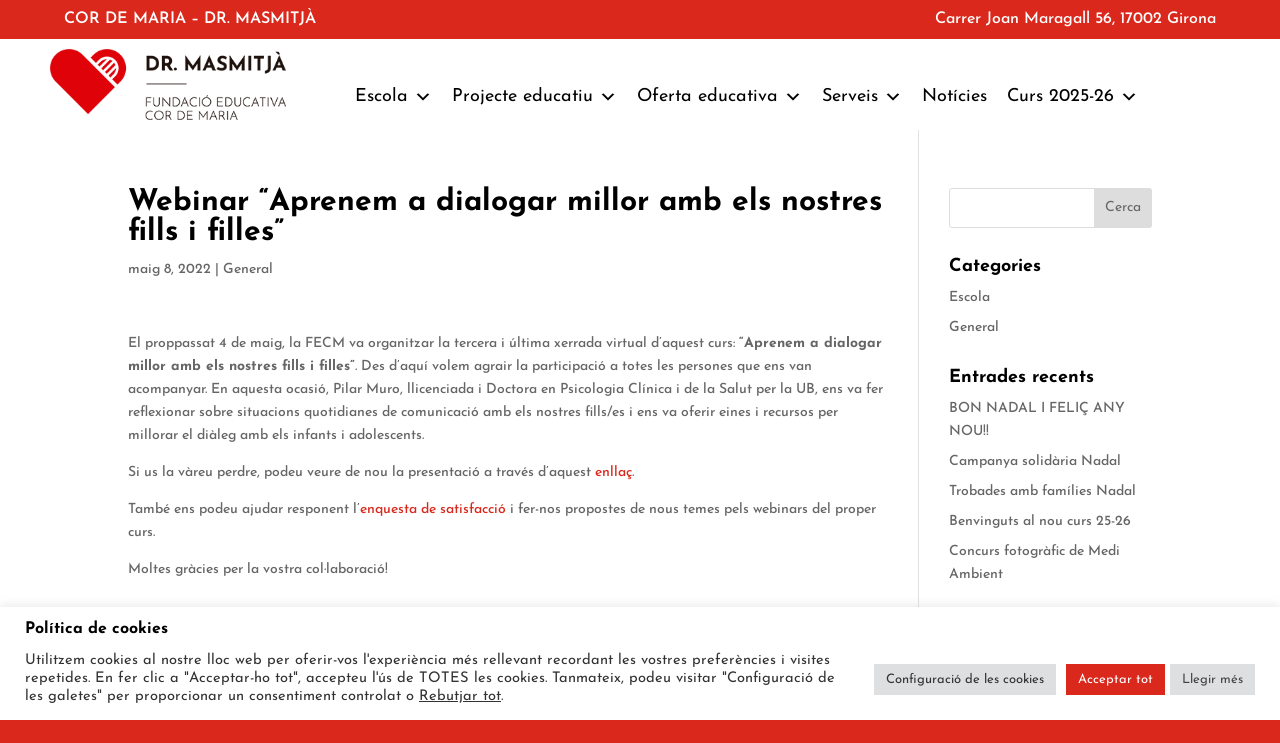

--- FILE ---
content_type: text/css
request_url: https://www.drmasmitja.cat/wp-content/et-cache/global/et-divi-customizer-global.min.css?ver=1741727151
body_size: 2431
content:
body,.et_pb_column_1_2 .et_quote_content blockquote cite,.et_pb_column_1_2 .et_link_content a.et_link_main_url,.et_pb_column_1_3 .et_quote_content blockquote cite,.et_pb_column_3_8 .et_quote_content blockquote cite,.et_pb_column_1_4 .et_quote_content blockquote cite,.et_pb_blog_grid .et_quote_content blockquote cite,.et_pb_column_1_3 .et_link_content a.et_link_main_url,.et_pb_column_3_8 .et_link_content a.et_link_main_url,.et_pb_column_1_4 .et_link_content a.et_link_main_url,.et_pb_blog_grid .et_link_content a.et_link_main_url,body .et_pb_bg_layout_light .et_pb_post p,body .et_pb_bg_layout_dark .et_pb_post p{font-size:14px}.et_pb_slide_content,.et_pb_best_value{font-size:15px}h1,h2,h3,h4,h5,h6{color:#000000}#et_search_icon:hover,.mobile_menu_bar:before,.mobile_menu_bar:after,.et_toggle_slide_menu:after,.et-social-icon a:hover,.et_pb_sum,.et_pb_pricing li a,.et_pb_pricing_table_button,.et_overlay:before,.entry-summary p.price ins,.et_pb_member_social_links a:hover,.et_pb_widget li a:hover,.et_pb_filterable_portfolio .et_pb_portfolio_filters li a.active,.et_pb_filterable_portfolio .et_pb_portofolio_pagination ul li a.active,.et_pb_gallery .et_pb_gallery_pagination ul li a.active,.wp-pagenavi span.current,.wp-pagenavi a:hover,.nav-single a,.tagged_as a,.posted_in a{color:#da291c}.et_pb_contact_submit,.et_password_protected_form .et_submit_button,.et_pb_bg_layout_light .et_pb_newsletter_button,.comment-reply-link,.form-submit .et_pb_button,.et_pb_bg_layout_light .et_pb_promo_button,.et_pb_bg_layout_light .et_pb_more_button,.et_pb_contact p input[type="checkbox"]:checked+label i:before,.et_pb_bg_layout_light.et_pb_module.et_pb_button{color:#da291c}.footer-widget h4{color:#da291c}.et-search-form,.nav li ul,.et_mobile_menu,.footer-widget li:before,.et_pb_pricing li:before,blockquote{border-color:#da291c}.et_pb_counter_amount,.et_pb_featured_table .et_pb_pricing_heading,.et_quote_content,.et_link_content,.et_audio_content,.et_pb_post_slider.et_pb_bg_layout_dark,.et_slide_in_menu_container,.et_pb_contact p input[type="radio"]:checked+label i:before{background-color:#da291c}.container,.et_pb_row,.et_pb_slider .et_pb_container,.et_pb_fullwidth_section .et_pb_title_container,.et_pb_fullwidth_section .et_pb_title_featured_container,.et_pb_fullwidth_header:not(.et_pb_fullscreen) .et_pb_fullwidth_header_container{max-width:1920px}.et_boxed_layout #page-container,.et_boxed_layout.et_non_fixed_nav.et_transparent_nav #page-container #top-header,.et_boxed_layout.et_non_fixed_nav.et_transparent_nav #page-container #main-header,.et_fixed_nav.et_boxed_layout #page-container #top-header,.et_fixed_nav.et_boxed_layout #page-container #main-header,.et_boxed_layout #page-container .container,.et_boxed_layout #page-container .et_pb_row{max-width:2080px}a{color:#da291c}.et_secondary_nav_enabled #page-container #top-header{background-color:#da291c!important}#et-secondary-nav li ul{background-color:#da291c}#et-secondary-nav li ul{background-color:#ffffff}#et-secondary-nav li ul a{color:#da291c}#main-header .nav li ul a{color:#000000}#top-header,#top-header a,#et-secondary-nav li li a,#top-header .et-social-icon a:before{font-size:14px}#top-menu li a{font-size:15px}body.et_vertical_nav .container.et_search_form_container .et-search-form input{font-size:15px!important}#top-menu li.current-menu-ancestor>a,#top-menu li.current-menu-item>a,#top-menu li.current_page_item>a{color:#da291c}#main-footer{background-color:#da291c}#main-footer .footer-widget h4,#main-footer .widget_block h1,#main-footer .widget_block h2,#main-footer .widget_block h3,#main-footer .widget_block h4,#main-footer .widget_block h5,#main-footer .widget_block h6{color:#da291c}.footer-widget li:before{border-color:#da291c}.bottom-nav,.bottom-nav a,.bottom-nav li.current-menu-item a{color:#ffffff}#et-footer-nav .bottom-nav li.current-menu-item a{color:#ffffff}.bottom-nav a{font-weight:bold;font-style:normal;text-transform:none;text-decoration:none}#footer-bottom{background-color:#da291c}#footer-info,#footer-info a{color:#ffffff}body .et_pb_button{background-color:#da291c}body.et_pb_button_helper_class .et_pb_button,body.et_pb_button_helper_class .et_pb_module.et_pb_button{}body .et_pb_bg_layout_light.et_pb_button:hover,body .et_pb_bg_layout_light .et_pb_button:hover,body .et_pb_button:hover{color:rgba(218,41,28,0.59)!important}h1,h2,h3,h4,h5,h6,.et_quote_content blockquote p,.et_pb_slide_description .et_pb_slide_title{font-weight:bold;font-style:normal;text-transform:none;text-decoration:none}@media only screen and (min-width:981px){.et_pb_section{padding:3% 0}.et_pb_fullwidth_section{padding:0}.et_header_style_left #et-top-navigation,.et_header_style_split #et-top-navigation{padding:63px 0 0 0}.et_header_style_left #et-top-navigation nav>ul>li>a,.et_header_style_split #et-top-navigation nav>ul>li>a{padding-bottom:63px}.et_header_style_split .centered-inline-logo-wrap{width:126px;margin:-126px 0}.et_header_style_split .centered-inline-logo-wrap #logo{max-height:126px}.et_pb_svg_logo.et_header_style_split .centered-inline-logo-wrap #logo{height:126px}.et_header_style_centered #top-menu>li>a{padding-bottom:23px}.et_header_style_slide #et-top-navigation,.et_header_style_fullscreen #et-top-navigation{padding:54px 0 54px 0!important}.et_header_style_centered #main-header .logo_container{height:126px}.et_header_style_centered #logo{max-height:50%}.et_pb_svg_logo.et_header_style_centered #logo{height:50%}.et_header_style_centered.et_hide_primary_logo #main-header:not(.et-fixed-header) .logo_container,.et_header_style_centered.et_hide_fixed_logo #main-header.et-fixed-header .logo_container{height:22.68px}.et_header_style_left .et-fixed-header #et-top-navigation,.et_header_style_split .et-fixed-header #et-top-navigation{padding:25px 0 0 0}.et_header_style_left .et-fixed-header #et-top-navigation nav>ul>li>a,.et_header_style_split .et-fixed-header #et-top-navigation nav>ul>li>a{padding-bottom:25px}.et_header_style_centered header#main-header.et-fixed-header .logo_container{height:50px}.et_header_style_split #main-header.et-fixed-header .centered-inline-logo-wrap{width:50px;margin:-50px 0}.et_header_style_split .et-fixed-header .centered-inline-logo-wrap #logo{max-height:50px}.et_pb_svg_logo.et_header_style_split .et-fixed-header .centered-inline-logo-wrap #logo{height:50px}.et_header_style_slide .et-fixed-header #et-top-navigation,.et_header_style_fullscreen .et-fixed-header #et-top-navigation{padding:16px 0 16px 0!important}.et_fixed_nav #page-container .et-fixed-header#top-header{background-color:#da291c!important}.et_fixed_nav #page-container .et-fixed-header#top-header #et-secondary-nav li ul{background-color:#da291c}.et-fixed-header #top-menu li.current-menu-ancestor>a,.et-fixed-header #top-menu li.current-menu-item>a,.et-fixed-header #top-menu li.current_page_item>a{color:#da291c!important}}@media only screen and (min-width:2400px){.et_pb_row{padding:48px 0}.et_pb_section{padding:72px 0}.single.et_pb_pagebuilder_layout.et_full_width_page .et_post_meta_wrapper{padding-top:144px}.et_pb_fullwidth_section{padding:0}}	h1,h2,h3,h4,h5,h6{font-family:'Josefin Sans',Helvetica,Arial,Lucida,sans-serif}body,input,textarea,select{font-family:'Josefin Sans',Helvetica,Arial,Lucida,sans-serif}#main-header,#et-top-navigation{font-family:'Josefin Sans',Helvetica,Arial,Lucida,sans-serif}#top-header .container{font-family:'Josefin Sans',Helvetica,Arial,Lucida,sans-serif}html,head,body{overflow-x:hidden!important}.et_pb_menu_0_tb_header .et_pb_menu_inner_container>.et_pb_menu__logo-wrap{width:25%!important}.cabecera .et_pb_column_2_tb_header{padding-top:10px!important;padding-bottom:10px!important}.et_pb_menu--style-left_aligned .et_pb_menu_inner_container{align-items:center!important}.nav li ul{border-top:3px solid #da291c!important}.footerlinks a{color:#ffffff!important}.cajaetapas{background-blend-mode:multiply!important}.cajaetapas .et_pb_button_wrapper{position:absolute!important;bottom:10%!important;margin:0 auto!important;display:block!important;left:0;right:0}.serveicon,.serveialexia{fill:#ffffff!important;text-align:center!important}.serveicon svg{width:50px!important;height:50px!important}.serveialexia svg{width:150px!important;margin-top:10px}.serveiconnegre{fill:#000000!important;text-align:center!important}.serveiconnegre svg{width:60px!important;height:60px!important}::marker{color:#da291c!important}@media only screen and (max-width:767px){.topbar .et_pb_column{margin-bottom:0px!important}.topbar .et_pb_module.et_pb_text_align_right{text-align:center!important}.et_pb_menu_0_tb_header .et_pb_menu_inner_container>.et_pb_menu__logo-wrap{width:50%!important;margin-right:5%!important}.et_mobile_menu{border-top:3px solid #da291c}.cabecera{display:flex!important;align-items:baseline!important}.customcabecera .et_pb_column{width:50%!important}}#eeSFL{padding:0!important}#eeSFL .eeFiles th{display:none!important}#eeSFL .eeFiles td{border-bottom:none!important}#eeSFL table.eeFiles{border:none!important}.eeFiles td{border-color:transparent!important}#eeSFL .eeFiles td a{color:#000000!important}.eeSFL table.eeFiles td.eeSFL_Thumbnail{width:25px!important}.eeSFL table.eeFiles p.eeSFL_FileLink{font-size:16px!important}table.eeFiles td.eeSFL_Thumbnail img{height:25px!important}table.eeFiles{border:none!important}.eeSFL_FileLink{margin-bottom:0px!important}.botigaimg{vertical-align:middle}.ds-vertical-align{display:flex;flex-direction:column;justify-content:center}#top-header{display:none}#top-menu .sub-menu .sub-menu li a{font-style:normal!important;font-size:13px!important;padding:0px 30px!important}#top-header,#top-header #et-info,#top-header .container,#top-header .et-social-icon a{line-height:normal;vertical-align:text-top;font-style:normal!important;font-size:14px!important}#logo{position:absolute;top:10px;left:50px;bottom:30px}#logonone{display:none}.entry-featured-image-url{width:100%}.et_post_meta_wrapper img{display:none}#logo-tagline{position:absolute;margin-top:0;left:0;right:0;bottom:65px;margin:auto}#db-info-text{display:none}@media screen and (max-width:980px){#logo-tagline{display:none}}@media all and (max-width:500px){.contenidorcookies{max-height:300px;min-height:100px;display:block;text-align:left;width:auto;padding-left:5%;padding-right:5%;padding-top:5%;padding-bottom:5%;position:relative}}@media all and (min-width:501px){.contenidorcookies{height:auto;display:inline-block;text-align:left;width:auto;padding-left:1%;padding-right:1%;padding-top:1%;padding-bottom:1%;position:relative}}